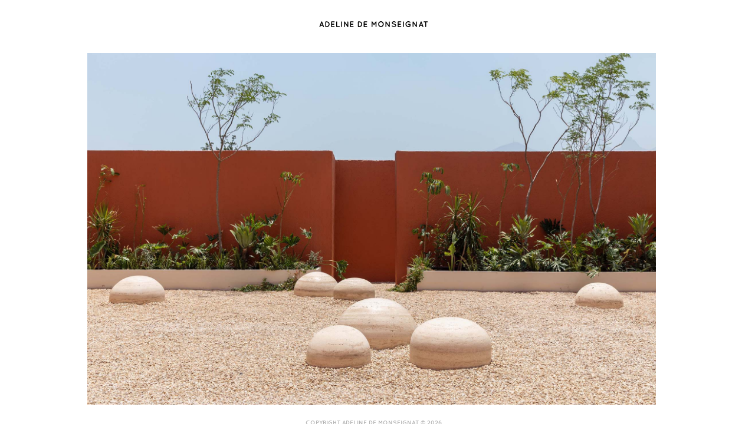

--- FILE ---
content_type: text/html
request_url: https://adelinedemonseignat.com/index/?Auth=b2c054101b4803cabfac170ad775859d
body_size: 672
content:
<!DOCTYPE html>
<html dir="LTR" lang="en">
<head>
<meta http-equiv="Content-Type" content="text/html; charset=iso-8859-1">
<title>Adeline de Monseignat</title>
<meta name="Description" content="Adeline de Monseignat is a Dutch-Monegasque artist who lives and works in London." />
<meta name="Keywords" content="Adeline de Monseignat, artist, london art, adeline, sculptures" />
<meta name="googlebot" content="all" />
<meta name="robots" content="noodp" />
<meta name="slurp" content="noydir" />
<meta http-equiv="Content-Type" content="text/html; charset=iso-8859-1" />
<!-- EOF: Header Tags SEO Generated Meta Tags -->
<base href="https://adelinedemonseignat.com/">

<link rel="stylesheet" type="text/css" href="assets/bootstrap/css/bootstrap.css">
<link rel="stylesheet" type="text/css" href="assets/bootstrap/css/bootstrap-responsive.css">
<link rel="stylesheet" type="text/css" href="css/style.css">
<link rel="stylesheet" type="text/css" href="css/project.css">
<link rel="icon" href="favicon.ico" type="image/x-icon" />
<script src="https://www.google-analytics.com/urchin.js" type="text/javascript">
</script>
<script type="text/javascript">
_uacct = "UA-1462847-1";
urchinTracker();
</script>
</head>
<body>
<div class="maincontainer">
	<div class="contentcontainer">
		<div class="main_content_container"><div class="all_proj_content">
	<div class="logo"><img src="images/site_images/logo.svg" /></div>
	<a href="https://adelinedemonseignat.com/project/?Auth=b2c054101b4803cabfac170ad775859d">
<img src="uploads/home/Enceinte_x_Homescreen.jpg/original.jpg" title="Enceinte" width="964" height="550" alt=""/></a>  <div class="index_footer">COPYRIGHT ADELINE DE MONSEIGNAT &copy; 2026</div>
</div></div>
	</div>
</div>
</body>
</html>

--- FILE ---
content_type: text/css
request_url: https://adelinedemonseignat.com/css/project.css
body_size: 4934
content:
p {
		
}
.content2{
	float:right;
	width:705px;
	background-color:#FFF;
}

.imagetop {
	margin-top:-105px;
}

.main_content_footer {
	line-height:10px;
	color:b2b2b2;
}

/* Project List Content */

.all_projects {
	font-size:10px;
	color:#b2b2b2;
	font-family:'quicksandbold';
}

.all_projects a:hover {
	color:#000;
}

.all_projects a {
	color:#b2b2b2;
	text-decoration:none;
	display:inline;
}

.content {
	padding-top:10px;
}

.all_proj_content {
	padding-top:10px;
	height:500px;
	float:left;
	width:100%;
	margin-left:-7px;
}

.shader {
	position:fixed;
	width:100%;
	height:100%;
	z-index:99;
	left:0;
	opacity:0.95;
	top:0;
	background:#fff;
}

.proj_img_list {
	float:left;
	margin-bottom:5px;
	cursor:pointer;
	margin-right:5px;
}

.proj_img_listv2 {
	float:left;
	margin-bottom:7px;
	cursor:pointer;
	margin-right:6px;
}

.prev-btn2 {
	float:left;
	width:50%;
	min-height:100px;
	position:absolute;
	cursor:pointer;
	z-index:1;
}

.prev-btn2:hover {
	background:url(../images/arrow_left.png) no-repeat 5% 50%;
}

.next-btn2 {
	float:left;
	width:50%;
	min-height:100px;
	cursor:pointer;
	margin-left:270px;
	position:absolute;
	z-index:1;}

.next-btn2:hover {
	background:url(../images/arrow_right.png) no-repeat 95% 50%;
}

.proj_video_con {
	/*width:482px;
	height:322px;*/
}

.proj_video_cover{
	float:left;
	margin-left:6px;
	margin-bottom:3px;
	cursor:pointer;
}

.proj_video{
	float:left;
	margin-left:3px;
	margin-bottom:3px;
	position:absolute;
	display:none;
}

.vid_play{
	position:absolute;
	z-index:1;
  font-family: 'quicksandbold';
	font-size:15px;
	line-height:13px;
	margin:90px 0 0 132px;
	text-align:center;
	color:#000;
	float:left;
	cursor:pointer;
}

.image-counter {
	margin:-20px 5px 0;
	position:relative;
  font-family: 'quicksandbold';
	color:#111;
	font-size:11px;
	text-shadow: 0px 0px 5px #fff;
}

.vid_play span{}

.image-title {
  font-family: 'quicksandbold';
	font-size:10px;
}

.image-desc {
	margin:0 0 15px 0;
	color:#999;
  font-family: 'quicksandbook';
	font-size:10px;
}

/* Project List Content End*/

/*Left Content Start*/
.left_content_container{
	float:left;
	width:230px;
}

.l_category_year{
	padding:27px 0 27px 0;
  font-family: 'quicksandbold';
	color:#000;
	font-size:10px;
	text-transform:uppercase;
}

.l_category_desc{
	width:200px;
	font-size:10px;
	margin-bottom:24px;
	line-height:18px;
	color:#000;
	font-family:'quicksandbook';
}

.l_images_details{
	padding:12px 0 8px 0;
	width:215px;
	font-size:12px;
}

.img_cnt{
	padding-bottom:7px;
	color:#000;
	font-family:'quicksandbold';
	font-size:10px;
}

.img_desc{
	line-height:18px;
	color:#b2b2b2;
	word-spacing:1px;
	font-family:'quicksandbold';
	font-size:12px;
}

.l-category{}
/*Left Content End*/

/*LightBox Start*/

.shader{
	display:none;
}


.fullscreen-style {
	margin-top:0px;
	width:100%;
	position:absolute;
}

#light_box_container{
	width:550px;
	position:absolute;
	top:250px;
	padding:10px;
	float:left;
	z-index:9999;
	display:none;
}

.image_holder{
	width:550px;
	float:left;
	padding-bottom:5px;
}


.big-images {
	width:100%;
	float:left;
}

.big-images img{
	width:100%;
	float:left;
}

.lb_img_cnt{
	color:#000;
	float:left;
	font-size:10px;
	font-family:'quicksandbold';
	width:243px;
}

.lb_next_prev_btn, .lb_next_prev_btn span, .lb_exit_btn, .lb_img_desc{
	float:left;
	font-size:10px;
	color:#b2b2b2;
	letter-spacing:1px;
}
.lb-info-holder {
	float:left;
	width:100%;
}

.lb_next_prev_btn{
	width:225px;
  font-family: 'quicksandbold';
	font-size:10px;
}

.lb_next_prev_btn span, .lb_exit_btn{
	font-size:10px;
	cursor:pointer;
}

.lb_img_desc{
	width:240px;
	margin-top:6px;
	line-height:18px;
	font-size:10px;
}

.lightbox_opacity_bg{
	background-color:#ccc;
	opacity:.8;
	filter:alpha(opacity=.80);
	width:100%;
	height:100%;
	z-index:9998;
	position:absolute;
	float:left;
	display:none;
}

/*LightBox End*/

.wrapper {
	position:absolute;
	left:0;
	top:0;
	height:100%;
	width:100%;
	z-index:2;
	background-color:#FFF;
}

#lb_section {
	position:absolute;
	display:none;
	background-color:transparent;/*
	top:-99999px;
	left:-99999px;*/
	top:0;
	left:0;
	width:100%;
	height:100%;
	z-index:1;
}

.lb_bg {
	position:absolute;
	width:100%;
	height:100%;
	z-index:1;
	top:0;
	left:0;
	background-color:#fff;
	opacity:.9;
	filter:alpha(opacity=90);
}

.lb_content {
	position:absolute;
	z-index:2;
}

.lbimg {
	position:absolute;
	top:0;
	left:0;
}

.lbfooter {
	position:absolute;
	bottom:0;
	left:0;
	width:100%;
	min-width:200px;
	font-size:10px;
	color:#b2b2b2;
	letter-spacing:1px;
}

.lbbtns {
	position:absolute;
	top:0;
	left:0;
	width:100%;
	height:30px;
	text-transform:uppercase;
}

.lbbtns a {
	color:#b2b2b2;
	text-decoration:none;
}

.lbbtns a:hover {
	color:#7e7e7e;
	text-decoration:none;
}



.lbnextprev {
	position:absolute;
	bottom:0;
	left:0;
	width:100%;
	text-align:center;
}
	

.lbclose {
	position:absolute;
	bottom:0;
	right:0;
}

.lbnum {
	position:absolute;
	bottom:0;
	left:0;
}

.lbdesc {
	position:absolute;
	top:0;
	left:0;
	width:100%;
}

	
